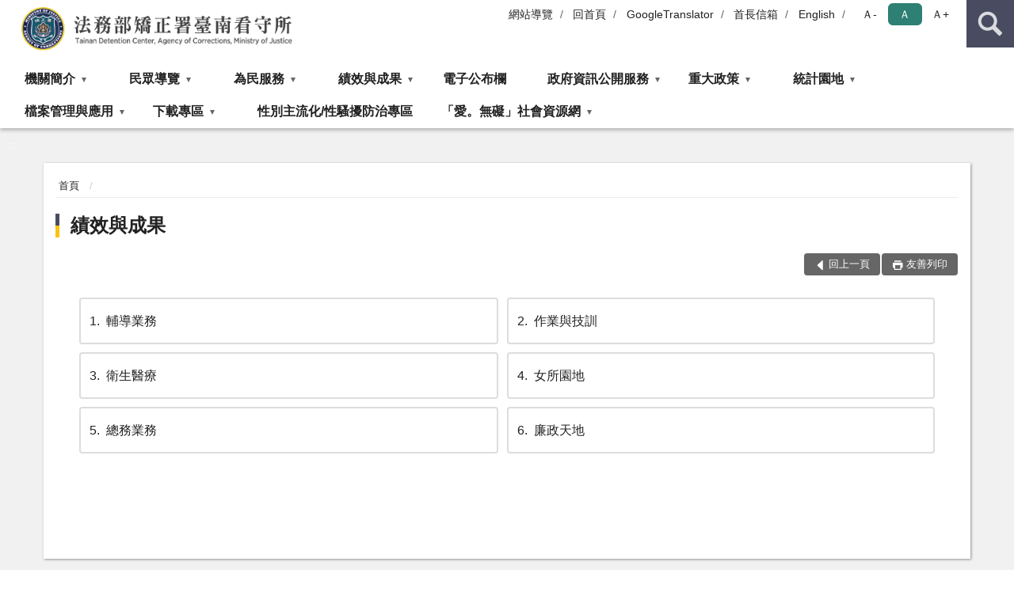

--- FILE ---
content_type: text/html; charset=utf-8
request_url: https://www.tnd.moj.gov.tw/282545/282585/
body_size: 17507
content:


<!doctype html>
<html lang="zh-Hant" class="no-js">
<head>
    <meta charset="utf-8">
    <meta http-equiv="X-UA-Compatible" content="IE=edge">
    <meta name="viewport" content="width=device-width, initial-scale=1">
    <meta name="format-detection" content="telephone=no">
    <meta name="Site" content="法務部矯正署臺南看守所">
    <meta name="Version" content="中文網">
    <meta name="PageType" content="目錄頁">
    <meta name="TreeNode" content="主選單">
    <meta name="ContentTitle" content="績效與成果">

    <meta property="og:title" content="績效與成果">
    <meta property="og:type" content="website" />
    <meta property="og:url" content="https://www.tnd.moj.gov.tw/282545/282585/" />
    <meta property="og:image" content="">
    <meta property="og:image:width" content="50%">
    <meta property="og:image:height" content="50%">
    <meta property="og:site_name" content="法務部矯正署臺南看守所">
    <meta property="og:description" content="績效與成果" />

    <meta name="DC.Title" content="績效與成果" />
    <meta name="DC.Creator" content="法務部矯正署臺南看守所" />
    <meta name="DC.Subject" content="績效與成果" />
    <meta name="DC.Description" content="績效與成果" />
    <meta name="DC.Contributor" content="法務部矯正署臺南看守所" />
    <meta name="DC.Type" content="文字" />
    <meta name="DC.Format" content="text" />
    <meta name="DC.Source" content="法務部矯正署臺南看守所" />
    <meta name="DC.Language" content="中文" />
    <meta name="DC.coverage.t.min" content="2019-01-07" />
    <meta name="DC.coverage.t.max" content="2039-01-07" />
    <meta name="DC.Publisher" content="法務部矯正署臺南看守所" />
    <meta name="DC.Date" content="2019-01-07" />
    <meta name="DC.Identifier" content="2.16.886.101.20003.20006" />
    <meta name="DC.Relation" content="" />
    <meta name="DC.Rights" content="法務部矯正署臺南看守所" />

    <meta name="Category.Theme" content="300" />
    <meta name="Category.Cake" content="600" />
    <meta name="Category.Service" content="I00" />

    <meta name="keywords" />

            <link rel="Shortcut Icon" type="image/x-icon" href="/media/20200236/favicon矯正署.png" />
    <title>績效與成果-法務部矯正署臺南看守所</title>
    <!--HTML5 Shim and Respond.js IE8 support of HTML5 elements and media queries [if lt IE 9]>
    <script src="js/html5shiv.js"></script>
    <script src="js/respond.min.js"></script>
    <![endif]-->
    <!-- slick css-->
    <link rel="stylesheet" type="text/css" href="/Content/D/vendor/slick/slick.css" />
    <link rel="stylesheet" type="text/css" href="/Content/D/vendor/slick/slick-theme.css" />

    <!-- fancybox css -->
    <link rel="stylesheet" href="/Content/D/vendor/fancybox/fancybox.css" />

    <!-- hyUI css -->
    <link rel="stylesheet" href="/Content/D/D1_style/hyui.css">
    <link rel='stylesheet' href='/scripts/jquery-ui.css'>

    <!-- Global site tag (gtag.js) - Google Analytics -->
<script async src="https://www.googletagmanager.com/gtag/js?id=UA-38161669-1"></script>
<script>
  window.dataLayer = window.dataLayer || [];
  function gtag(){dataLayer.push(arguments);}
  gtag('js', new Date());

  gtag('config', 'UA-38161669-1');
</script>
    <!-- Google Tag Manager -->
    <script>
        (function (w, d, s, l, i) {
            w[l] = w[l] || []; w[l].push({
                'gtm.start':
                    new Date().getTime(), event: 'gtm.js'
            }); var f = d.getElementsByTagName(s)[0],
                j = d.createElement(s), dl = l != 'dataLayer' ? '&l=' + l : ''; j.async = true; j.src =
                    'https://www.googletagmanager.com/gtm.js?id=' + i + dl; f.parentNode.insertBefore(j, f);
        })(window, document, 'script', 'dataLayer', 'GTM-PVTNFB4');</script>
    <!-- End Google Tag Manager -->
<style>
    input:disabled, textarea:disabled, select:disabled {
        background-color: #f2f2f2;
    }

    .verify {
        color: blue;
    }

    .mp_slider_container,
    .marquee_container {
        position: relative;
    }
    .mp_slider_container_main {
        width: 100%;
        overflow: hidden;
        position: relative;
    }
    .slick-autoplay-toggle {
        position: absolute;
        right: 20px;
        min-width: 40px;
        top: 4.5px;
        z-index: 10;
        padding: 5px 10px;
        background: rgba(0, 0, 0, 0.7);
        color: #fff;
        border: none;
        cursor: pointer;
        font-size: 0.875rem;
        border-radius: 5px;
    }

    .marquee_container .slick-autoplay-toggle {
        right: 55px;
    }
</style>
</head>
<body>
    <!-- Google Tag Manager (noscript) -->
    <noscript>
        <iframe title="googletag" src="https://www.googletagmanager.com/ns.html?id=GTM-PVTNFB4"
                height="0" width="0" style="display:none;visibility:hidden"></iframe>
    </noscript>
    <!-- End Google Tag Manager (noscript) -->
    <!-- 直接跳主內容區 -->
    <a class="goCenter" href="#aC" tabindex="1">按Enter到主內容區</a>
    <!-- wrapper 最大寬度 -->
    <div class="wrapper">
        
<header class="header ">
    <div class="container">
        <a class="accesskey" href="#aU" id="aU" accesskey="U" title="網站標題">:::</a>
        

<nav class="navigation">
    <!-- 一組ul預設靠右 可同時存在2組-->
    <ul>

                        <li>
                            <a href="/umbraco/surface/Ini/CountAndRedirectUrl?nodeId=675083" title="網站導覽" target="_self" >網站導覽</a>
                        </li>
                        <li>
                            <a href="/umbraco/surface/Ini/CountAndRedirectUrl?nodeId=675084" title="回首頁" target="_self" >回首頁</a>
                        </li>
                        <li>
                            <a href="/umbraco/surface/Ini/CountAndRedirectUrl?nodeId=675087" title="GoogleTranslator" target="_self" >GoogleTranslator</a>
                        </li>
                        <li>
                            <a href="/umbraco/surface/Ini/CountAndRedirectUrl?nodeId=675090" title="首長信箱" target="_self" >首長信箱</a>
                        </li>
                        <li>
                            <a href="/umbraco/surface/Ini/CountAndRedirectUrl?nodeId=675098" title="English" target="_self" >English</a>
                        </li>

    </ul>
    <div class="font-size">
        <ul>
            <li class="size-s">
                <a href="#" name="fontSize" role="button" aria-pressed="false" title="小字級">Ａ-</a>
            </li>
            <li class="size-m">
                <a href="#" name="fontSize" role="button" aria-pressed="true" title="中字級" class="active">Ａ</a>
            </li>
            <li class="size-l">
                <a href="#" name="fontSize" role="button" aria-pressed="false" title="大字級">Ａ+</a>
            </li>
        </ul>
    </div>
</nav>
<h1>
    <a href="/"><img src="/media/20199350/36法務部矯正署臺南看守所.png" alt="法務部矯正署臺南看守所：回首頁" /></a>
</h1>
<!-- Search Start -->
<section class="search">
    <noscript>
您的瀏覽器不支援 JavaScript 或 JavaScript已停用    </noscript>
    <form action="/282740/282751/" class="form_inline">
        <div class="form_grp">
            <label for="q">搜尋</label>
            <input name="q" id="q" type="text" placeholder="請輸入文字" accesskey="S" autocomplete="off">
            <input title="查詢" type="submit" value="查詢">
        </div>
        <div class="btn_grp">
            <input onclick="window.open('https://www.google.com.tw/advanced_search?hl=zh-TW&as_q=&num=100&as_sitesearch='+location.hostname);" type="button" value="進階搜尋" title="進階搜尋 (另開新視窗)">
        </div>
    </form>
            <div class="keywordHot">
                <ul>
                        <li>
                            <a href="/282740/282751/?q=自營食品" title="自營食品">自營食品</a>
                        </li>
                        <li>
                            <a href="/282740/282751/?q=假釋" title="假釋">假釋</a>
                        </li>
                        <li>
                            <a href="/282740/282751/?q=接見" title="接見">接見</a>
                        </li>
                </ul>
            </div>
</section>
<!-- noscript -->
<noscript>
您的瀏覽器不支援JavaScript語法，JavaScript語法並不影響內容的陳述。您可使用按鍵盤上的Ctrl鍵+ (+)鍵放大/(-)鍵縮小來改變字型大小；回到上一頁可使用瀏覽器提供的 Alt+左方向鍵(←) 快速鍵功能；列印可使用瀏覽器提供的(Ctrl+P)功能。</noscript>
<!-- menu Start -->
<nav class="menu">
    <ul>
                <li>
                    <a href="https://www.tnd.moj.gov.tw/282545/282546/Normalnodelist" title="機關簡介" target="_self" name="menuButton" aria-expanded="false" >機關簡介</a>
                        <ul>
                                <li>
                                    <a href="https://www.tnd.moj.gov.tw/282545/282546/282547/517234/post" target="_self" title="歷史沿革"  >歷史沿革</a>
                                </li>
                                <li>
                                    <a href="https://www.tnd.moj.gov.tw/282545/282546/282548/964393/post" target="_self" title="首長介紹"  >首長介紹</a>
                                </li>
                                <li>
                                    <a href="https://www.tnd.moj.gov.tw/282545/282546/282549/517244/post" target="_self" title="首長信箱"  >首長信箱</a>
                                </li>
                                <li>
                                    <a href="https://www.tnd.moj.gov.tw/282545/282546/282551/1407938/post" target="_self" title="組織架構與職掌"  >組織架構與職掌</a>
                                </li>
                                <li>
                                    <a href="https://www.tnd.moj.gov.tw/282545/282546/282555/Lpsimplelist" target="_self" title="長官蒞所視察業務情形"  >長官蒞所視察業務情形</a>
                                </li>
                        </ul>

                </li>
                <li>
                    <a href="https://www.tnd.moj.gov.tw/282545/282556/Normalnodelist" title="民眾導覽" target="_self" name="menuButton" aria-expanded="false" >民眾導覽</a>
                        <ul>
                                <li>
                                    <a href="https://www.tnd.moj.gov.tw/282545/282556/282557/517367/post" target="_self" title="機關位置"  >機關位置</a>
                                </li>
                                <li>
                                    <a href="https://www.tnd.moj.gov.tw/282545/282556/282558/517371/post" target="_self" title="接見室位置圖"  >接見室位置圖</a>
                                </li>
                                <li>
                                    <a href="https://www.tnd.moj.gov.tw/282545/282556/282559/517376/post" target="_self" title="檔案應用處所位置圖"  >檔案應用處所位置圖</a>
                                </li>
                        </ul>

                </li>
                <li>
                    <a href="https://www.tnd.moj.gov.tw/282545/282561/Normalnodelist" title="為民服務" target="_self" name="menuButton" aria-expanded="false" >為民服務</a>
                        <ul>
                                <li>
                                    <a href="https://www.tnd.moj.gov.tw/282545/282561/282562/Nodelist" target="_self" title="為民服務業務" name="menuButton" aria-expanded="false" >為民服務業務</a>
                                        <ul>
                                                <li>
                                                    <a href="https://www.tnd.moj.gov.tw/282545/282561/282562/282563/752687/post" target="_self" title="為民服務白皮書"  >為民服務白皮書</a>
                                                </li>
                                                <li>
                                                    <a href="/media/20313466/link2.pdf?mediaDL=true" target="_blank" title="臺南看守所常見問題Q＆A(PDF檔).pdf(另開新視窗)"  rel="noopener noreferrer">臺南看守所常見問題Q＆A(PDF檔)</a>
                                                </li>
                                                <li>
                                                    <a href="https://eservice.moj.gov.tw/" target="_blank" title="線上申辦(另開新視窗)"  rel="noopener noreferrer">線上申辦</a>
                                                </li>
                                        </ul>
                                </li>
                                <li>
                                    <a href="/media/20713393/矯正機關常見收容問題qa-中文版-_114年12月.pdf?mediaDL=true" target="_blank" title="常見問答集(Q＆A).pdf(另開新視窗)"  rel="noopener noreferrer">常見問答集(Q＆A)</a>
                                </li>
                                <li>
                                    <a href="https://www.tnd.moj.gov.tw/282545/282561/282574/517471/post" target="_self" title="返家探視（奔喪）"  >返家探視（奔喪）</a>
                                </li>
                                <li>
                                    <a href="https://www.tnd.moj.gov.tw/282545/282561/282575/Nodelist" target="_self" title="更生、被害人保護" name="menuButton" aria-expanded="false" >更生、被害人保護</a>
                                        <ul>
                                                <li>
                                                    <a href="https://www.tnd.moj.gov.tw/282545/282561/282575/282576/Lpsimplelist" target="_self" title="更生保護"  >更生保護</a>
                                                </li>
                                                <li>
                                                    <a href="https://www.tnd.moj.gov.tw/282545/282561/282575/282577/Lpsimplelist" target="_self" title="被害人保護"  >被害人保護</a>
                                                </li>
                                        </ul>
                                </li>
                                <li>
                                    <a href="https://www.tnd.moj.gov.tw/282545/282561/282579/Lpsimplelist" target="_self" title="申請各類證明文件及領回保管物品"  >申請各類證明文件及領回保管物品</a>
                                </li>
                                <li>
                                    <a href="https://www.tnd.moj.gov.tw/282545/282561/753542/Nodelist" target="_self" title="生活、法規相關資料查詢" name="menuButton" aria-expanded="false" >生活、法規相關資料查詢</a>
                                        <ul>
                                                <li>
                                                    <a href="https://www.tnd.moj.gov.tw/282545/282561/753542/753545/Lpsimplelist" target="_self" title="生活資料查詢"  >生活資料查詢</a>
                                                </li>
                                                <li>
                                                    <a href="https://www.tnd.moj.gov.tw/282545/282561/753542/753551/Lpsimplelist" target="_self" title="一般法規資料查詢"  >一般法規資料查詢</a>
                                                </li>
                                                <li>
                                                    <a href="https://mojlaw.moj.gov.tw/LawCategoryContentList.aspx?CID=A0850&amp;type=M" target="_blank" title="監所相關法規資料查詢(另開新視窗)"  rel="noopener noreferrer">監所相關法規資料查詢</a>
                                                </li>
                                        </ul>
                                </li>
                                <li>
                                    <a href="https://www.tnd.moj.gov.tw/282545/282561/282581/Lpsimplelist" target="_self" title="接見及發送書信、寄物規定"  >接見及發送書信、寄物規定</a>
                                </li>
                                <li>
                                    <a href="https://www.tnd.moj.gov.tw/282545/282561/282582/517540/post" target="_self" title="聯絡方式"  >聯絡方式</a>
                                </li>
                                <li>
                                    <a href="/media/20712968/菜單0112-0118.pdf?mediaDL=true" target="_blank" title="收容人伙食專區.pdf(另開新視窗)"  rel="noopener noreferrer">收容人伙食專區</a>
                                </li>
                                <li>
                                    <a href="https://www.tnd.moj.gov.tw/282545/282561/282729/Lpsimplelist" target="_self" title="就業資訊"  >就業資訊</a>
                                </li>
                                <li>
                                    <a href="https://www.tnd.moj.gov.tw/282545/282561/1223084/1223096/post" target="_self" title="電子家庭聯絡簿"  >電子家庭聯絡簿</a>
                                </li>
                        </ul>

                </li>
                <li>
                    <a href="https://www.tnd.moj.gov.tw/282545/282585/Normalnodelist" title="績效與成果" target="_self" name="menuButton" aria-expanded="false" >績效與成果</a>
                        <ul>
                                <li>
                                    <a href="https://www.tnd.moj.gov.tw/282545/282585/282586/Nodelist" target="_self" title="輔導業務" name="menuButton" aria-expanded="false" >輔導業務</a>
                                        <ul>
                                                <li>
                                                    <a href="https://www.tnd.moj.gov.tw/282545/282585/282586/282587/Lpsimplelist" target="_self" title="輔導紀事"  >輔導紀事</a>
                                                </li>
                                                <li>
                                                    <a href="https://www.tnd.moj.gov.tw/282545/282685/Lpsimplelist?PageSize=30&amp;type=096" target="_self" title="家庭支持方案暨懇親活動"  >家庭支持方案暨懇親活動</a>
                                                </li>
                                                <li>
                                                    <a href="/media/123829/5212112721237.pdf?mediaDL=true" target="_blank" title="拒絕毒品．教戰手冊(PDF檔).pdf(另開新視窗)"  rel="noopener noreferrer">拒絕毒品．教戰手冊(PDF檔)</a>
                                                </li>
                                        </ul>
                                </li>
                                <li>
                                    <a href="https://www.tnd.moj.gov.tw/282545/282585/282594/Nodelist" target="_self" title="作業與技訓" name="menuButton" aria-expanded="false" >作業與技訓</a>
                                        <ul>
                                                <li>
                                                    <a href="https://www.tnd.moj.gov.tw/282545/282585/282594/282595/Nodelist" target="_self" title="承攬加工"  >承攬加工</a>
                                                </li>
                                                <li>
                                                    <a href="https://www.tnd.moj.gov.tw/282545/282585/282594/282601/Nodelist" target="_self" title="自營作業"  >自營作業</a>
                                                </li>
                                                <li>
                                                    <a href="https://www.tnd.moj.gov.tw/282545/282585/282594/282607/Lpsimplelist" target="_self" title="一般作業與技訓"  >一般作業與技訓</a>
                                                </li>
                                                <li>
                                                    <a href="https://www.tnd.moj.gov.tw/282545/282585/282594/955537/955541/post" target="_self" title="自主監外作業簡介"  >自主監外作業簡介</a>
                                                </li>
                                        </ul>
                                </li>
                                <li>
                                    <a href="https://www.tnd.moj.gov.tw/282545/282585/282608/282610/Lpsimplelist" target="_self" title="衛生醫療" name="menuButton" aria-expanded="false" >衛生醫療</a>
                                        <ul>
                                                <li>
                                                    <a href="https://www.tnd.moj.gov.tw/282545/282685/Lpsimplelist?PageSize=30&amp;type=101" target="_self" title="衛教宣導"  >衛教宣導</a>
                                                </li>
                                        </ul>
                                </li>
                                <li>
                                    <a href="https://www.tnd.moj.gov.tw/282545/282585/282621/Nodelist" target="_self" title="女所園地" name="menuButton" aria-expanded="false" >女所園地</a>
                                        <ul>
                                                <li>
                                                    <a href="https://www.tnd.moj.gov.tw/282545/282585/282621/282622/Lpsimplelist" target="_self" title="生活花絮"  >生活花絮</a>
                                                </li>
                                                <li>
                                                    <a href="https://www.tnd.moj.gov.tw/282545/282585/282621/282623/522121/post" target="_self" title="教化藝文"  >教化藝文</a>
                                                </li>
                                                <li>
                                                    <a href="https://www.tnd.moj.gov.tw/282545/282585/282621/282624/Lpsimplelist" target="_self" title="技訓園地"  >技訓園地</a>
                                                </li>
                                                <li>
                                                    <a href="https://www.tnd.moj.gov.tw/282545/282585/282621/282625/522133/post" target="_self" title="攜帶子女入所照護情形"  >攜帶子女入所照護情形</a>
                                                </li>
                                        </ul>
                                </li>
                                <li>
                                    <a href="https://www.tnd.moj.gov.tw/282545/282585/761484/Lpsimplelist" target="_self" title="總務業務"  >總務業務</a>
                                </li>
                                <li>
                                    <a href="https://www.tnd.moj.gov.tw/282545/282585/282651/Nodelist" target="_self" title="廉政天地" name="menuButton" aria-expanded="false" >廉政天地</a>
                                        <ul>
                                                <li>
                                                    <a href="https://www.tnd.moj.gov.tw/282545/282585/282651/282652/Lpsimplelist" target="_self" title="公務員廉政倫理規範"  >公務員廉政倫理規範</a>
                                                </li>
                                                <li>
                                                    <a href="https://mojlaw.moj.gov.tw/LawCategoryMain.aspx?CID=A0900" target="_blank" title="政風法令輯要(另開新視窗)"  rel="noopener noreferrer">政風法令輯要</a>
                                                </li>
                                                <li>
                                                    <a href="https://www.moj.gov.tw/cp-39-45317-f239a-001.html" target="_blank" title="陳情處理規定(另開新視窗)"  rel="noopener noreferrer">陳情處理規定</a>
                                                </li>
                                                <li>
                                                    <a href="https://www.tnd.moj.gov.tw/282545/282685/Lpsimplelist?PageSize=30&amp;type=04" target="_self" title="廉政宣導"  >廉政宣導</a>
                                                </li>
                                                <li>
                                                    <a href="https://www.tnd.moj.gov.tw/282545/282585/282651/282661/770676/post" target="_self" title="檢舉管道"  >檢舉管道</a>
                                                </li>
                                                <li>
                                                    <a href="https://www.tnd.moj.gov.tw/282545/282585/282651/282663/Nodelist" target="_self" title="請託關說登錄查察專區"  >請託關說登錄查察專區</a>
                                                </li>
                                                <li>
                                                    <a href="https://www.tnd.moj.gov.tw/282545/282686/820236/" target="_self" title="公職人員利益衝突迴避法第14條身分關係揭露專區"  >公職人員利益衝突迴避法第14條身分關係揭露專區</a>
                                                </li>
                                                <li>
                                                    <a href="https://www.tnd.moj.gov.tw/282545/282585/282651/1146294/Lpsimplelist" target="_self" title="公職人員財產申報專區"  >公職人員財產申報專區</a>
                                                </li>
                                                <li>
                                                    <a href="https://www.mjac.moj.gov.tw/4786/4848/1447440/1447442/Nodelist" target="_blank" title="企業服務廉政平臺專區(另開新視窗)"  rel="noopener noreferrer">企業服務廉政平臺專區</a>
                                                </li>
                                                <li>
                                                    <a href="https://www.aac.moj.gov.tw/6398/6540/1309611/" target="_blank" title="揭弊者保護專區(另開新視窗)"  rel="noopener noreferrer">揭弊者保護專區</a>
                                                </li>
                                        </ul>
                                </li>
                        </ul>

                </li>
                <li>
                    <a href="https://www.tnd.moj.gov.tw/282545/282685/Lpsimplelist" title="電子公布欄" target="_self"  >電子公布欄</a>

                </li>
                <li>
                    <a href="https://www.tnd.moj.gov.tw/282545/282686/Normalnodelist" title="政府資訊公開服務" target="_self" name="menuButton" aria-expanded="false" >政府資訊公開服務</a>
                        <ul>
                                <li>
                                    <a href="https://law.moj.gov.tw/LawClass/LawAll.aspx?PCode=I0020026" target="_blank" title="政府資訊公開法(另開新視窗)"  rel="noopener noreferrer">政府資訊公開法</a>
                                </li>
                                <li>
                                    <a href="https://www.moj.gov.tw/2204/2645/2646/2648/Lpsimplelist" target="_blank" title="法律、解釋彙編與宣導參考文件(另開新視窗)"  rel="noopener noreferrer">法律、解釋彙編與宣導參考文件</a>
                                </li>
                                <li>
                                    <a href="https://www.tnd.moj.gov.tw/282545/282686/282689/Nodelist" target="_self" title="公務預算及決算書與會計月報" name="menuButton" aria-expanded="false" >公務預算及決算書與會計月報</a>
                                        <ul>
                                                <li>
                                                    <a href="https://www.tnd.moj.gov.tw/282545/282686/282689/282690/Lpsimplelist" target="_self" title="預算書表"  >預算書表</a>
                                                </li>
                                                <li>
                                                    <a href="https://www.tnd.moj.gov.tw/282545/282686/282689/282691/Lpsimplelist" target="_self" title="決算書表"  >決算書表</a>
                                                </li>
                                                <li>
                                                    <a href="https://www.tnd.moj.gov.tw/282545/282686/282689/282692/Lpsimplelist" target="_self" title="會計月報"  >會計月報</a>
                                                </li>
                                        </ul>
                                </li>
                                <li>
                                    <a href="https://www.tnd.moj.gov.tw/282545/282686/282695/1038694/post" target="_self" title="公共工程及採購契約"  >公共工程及採購契約</a>
                                </li>
                                <li>
                                    <a href="https://www.tnd.moj.gov.tw/282545/282686/282696/525195/post" target="_self" title="行政指導文書"  >行政指導文書</a>
                                </li>
                                <li>
                                    <a href="https://www.tnd.moj.gov.tw/282545/282685/Lpsimplelist?PageSize=30&amp;type=06" target="_self" title="支付或接受之補助"  >支付或接受之補助</a>
                                </li>
                                <li>
                                    <a href="https://www.tnd.moj.gov.tw/282545/282686/282698/1625283/post" target="_self" title="國家賠償與申訴事件收結情形表"  >國家賠償與申訴事件收結情形表</a>
                                </li>
                                <li>
                                    <a href="https://www.tnd.moj.gov.tw/282545/282686/282699/873374/post" target="_self" title="請願之處理結果及訴願之決定"  >請願之處理結果及訴願之決定</a>
                                </li>
                                <li>
                                    <a href="/media/20509624/123.pdf?mediaDL=true" target="_blank" title="個人資料保護業務公開作業.pdf(另開新視窗)"  rel="noopener noreferrer">個人資料保護業務公開作業</a>
                                </li>
                                <li>
                                    <a href="https://www.tnd.moj.gov.tw/282545/282686/282701/828148/post" target="_self" title="內部控制專區"  >內部控制專區</a>
                                </li>
                                <li>
                                    <a href="https://www.tnd.moj.gov.tw/282545/282686/282702/Lpsimplelist" target="_self" title="受刑人子女就學補助相關資訊"  >受刑人子女就學補助相關資訊</a>
                                </li>
                                <li>
                                    <a href="https://www.tnd.moj.gov.tw/282545/282585/282651/282663/" target="_self" title="請託關說登錄查察專區"  >請託關說登錄查察專區</a>
                                </li>
                                <li>
                                    <a href="https://www.tnd.moj.gov.tw/282545/282686/683910/Lpsimplelist" target="_self" title="政策宣導廣告項目及經費"  >政策宣導廣告項目及經費</a>
                                </li>
                                <li>
                                    <a href="https://www.tnd.moj.gov.tw/282545/282686/820236/820241/post" target="_self" title="公職人員利益衝突迴避法第14條身分關係揭露專區"  >公職人員利益衝突迴避法第14條身分關係揭露專區</a>
                                </li>
                                <li>
                                    <a href="https://www.tnd.moj.gov.tw/282545/282686/883969/Lpsimplelist" target="_self" title="公共設施維護管理"  >公共設施維護管理</a>
                                </li>
                                <li>
                                    <a href="https://www.tnd.moj.gov.tw/282545/282686/915750/Nodelist" target="_self" title="機關對民間團體及個人補（捐）助經費" name="menuButton" aria-expanded="false" >機關對民間團體及個人補（捐）助經費</a>
                                        <ul>
                                                <li>
                                                    <a href="https://www.tnd.moj.gov.tw/282545/282686/915750/915753/916001/post" target="_self" title="公務預算"  >公務預算</a>
                                                </li>
                                                <li>
                                                    <a href="https://www.tnd.moj.gov.tw/282545/282686/915750/915764/916012/post" target="_self" title="矯正機關作業基金"  >矯正機關作業基金</a>
                                                </li>
                                        </ul>
                                </li>
                                <li>
                                    <a href="https://www.mjac.moj.gov.tw/4786/4848/886560/886573/1404953/post" target="_blank" title="外部視察小組信箱(另開新視窗)"  rel="noopener noreferrer">外部視察小組信箱</a>
                                </li>
                                <li>
                                    <a href="/media/20712141/114年安衛會議上網.pdf?mediaDL=true" target="_blank" title="安全及衛生防護專區.pdf(另開新視窗)"  rel="noopener noreferrer">安全及衛生防護專區</a>
                                </li>
                        </ul>

                </li>
                <li>
                    <a href="https://www.tnd.moj.gov.tw/282545/282704/Normalnodelist" title="重大政策" target="_self" name="menuButton" aria-expanded="false" >重大政策</a>
                        <ul>
                                <li>
                                    <a href="https://www.moj.gov.tw/2204/2205/2263/Nodelist" target="_blank" title="法務部重大政策(另開新視窗)"  rel="noopener noreferrer">法務部重大政策</a>
                                </li>
                                <li>
                                    <a href="https://www.moj.gov.tw/lp-174-001.html" target="_blank" title="法務部施政成效與未來努力方向(另開新視窗)"  rel="noopener noreferrer">法務部施政成效與未來努力方向</a>
                                </li>
                                <li>
                                    <a href="https://www.moj.gov.tw/2204/2205/2296/2303/" target="_blank" title="法務部年度施政計畫(另開新視窗)"  rel="noopener noreferrer">法務部年度施政計畫</a>
                                </li>
                                <li>
                                    <a href="https://www.moj.gov.tw/2204/2205/2296/2305/" target="_blank" title="法務部中程施政計畫(另開新視窗)"  rel="noopener noreferrer">法務部中程施政計畫</a>
                                </li>
                                <li>
                                    <a href="/media/20685269/114年工作計畫.pdf?mediaDL=true" target="_blank" title="臺南看守所年度工作計畫.pdf(另開新視窗)"  rel="noopener noreferrer">臺南看守所年度工作計畫</a>
                                </li>
                                <li>
                                    <a href="https://www.humanrights.moj.gov.tw/" target="_blank" title="落實兩國際公約-人權大步走(另開新視窗)"  rel="noopener noreferrer">落實兩國際公約-人權大步走</a>
                                </li>
                                <li>
                                    <a href="http://www.cedaw.org.tw/tw/en-global/home" target="_blank" title="消除對婦女一切形式歧視公約資源網(另開新視窗)"  rel="noopener noreferrer">消除對婦女一切形式歧視公約資源網</a>
                                </li>
                                <li>
                                    <a href="https://sunshine.cy.gov.tw/News.aspx?n=13&amp;sms=8858&amp;_CSN=46" target="_self" title="監察院政治獻金法宣導"  >監察院政治獻金法宣導</a>
                                </li>
                                <li>
                                    <a href="https://www.immigration.gov.tw/5385/7445/250283/" target="_blank" title="消除一切形式種族歧視國際公約（ICERD）(另開新視窗)"  rel="noopener noreferrer">消除一切形式種族歧視國際公約（ICERD）</a>
                                </li>
                        </ul>

                </li>
                <li>
                    <a href="https://www.tnd.moj.gov.tw/282545/282669/Normalnodelist" title="統計園地" target="_self" name="menuButton" aria-expanded="false" >統計園地</a>
                        <ul>
                                <li>
                                    <a href="https://www.tnd.moj.gov.tw/282545/282669/282670/Lpsimplelist" target="_self" title="園地導覽"  >園地導覽</a>
                                </li>
                                <li>
                                    <a href="https://www.tnd.moj.gov.tw/282545/282669/282671/282672/Lpsimplelist" target="_self" title="收容情形" name="menuButton" aria-expanded="false" >收容情形</a>
                                        <ul>
                                                <li>
                                                    <a href="https://www.tnd.moj.gov.tw/282545/282669/282671/282672/Lpsimplelist" target="_self" title="人數及特性"  >人數及特性</a>
                                                </li>
                                        </ul>
                                </li>
                                <li>
                                    <a href="https://www.tnd.moj.gov.tw/282545/282669/746460/1221410/post" target="_self" title="統計輯要"  >統計輯要</a>
                                </li>
                                <li>
                                    <a href="https://www.rjsd.moj.gov.tw/RJSDWeb/default.aspx" target="_blank" title="法務統計資訊網(另開新視窗)"  rel="noopener noreferrer">法務統計資訊網</a>
                                </li>
                                <li>
                                    <a href="https://www.rjsd.moj.gov.tw/RJSDWeb/common/RelatedWebsite.aspx" target="_blank" title="相關網站(另開新視窗)"  rel="noopener noreferrer">相關網站</a>
                                </li>
                        </ul>

                </li>
                <li>
                    <a href="https://www.tnd.moj.gov.tw/282545/282717/Normalnodelist" title="檔案管理與應用" target="_self" name="menuButton" aria-expanded="false" >檔案管理與應用</a>
                        <ul>
                                <li>
                                    <a href="https://www.tnd.moj.gov.tw/282545/282717/282718/Lpsimplelist" target="_self" title="檔案應用"  >檔案應用</a>
                                </li>
                                <li>
                                    <a href="https://www.archives.gov.tw/" target="_blank" title="檔案管理局(另開新視窗)"  rel="noopener noreferrer">檔案管理局</a>
                                </li>
                                <li>
                                    <a href="https://near.archives.gov.tw/cgi-bin/near2/nph-redirect?rname=simp_search&amp;" target="_blank" title="全國檔案目錄查詢網(另開新視窗)"  rel="noopener noreferrer">全國檔案目錄查詢網</a>
                                </li>
                                <li>
                                    <a href="https://www.tnd.moj.gov.tw/282545/282717/282722/753291/post" target="_self" title="檔案應用（Q＆A）"  >檔案應用（Q＆A）</a>
                                </li>
                        </ul>

                </li>
                <li>
                    <a href="https://www.tnd.moj.gov.tw/282545/282724/Normalnodelist" title="下載專區" target="_self" name="menuButton" aria-expanded="false" >下載專區</a>
                        <ul>
                                <li>
                                    <a href="https://www.tnd.moj.gov.tw/282545/282724/1238193/Lpsimplelist" target="_self" title="表單下載"  >表單下載</a>
                                </li>
                                <li>
                                    <a href="https://www.tnd.moj.gov.tw/282545/282724/282726/Lpsimplelist" target="_self" title="動畫影音專區"  >動畫影音專區</a>
                                </li>
                                <li>
                                    <a href="https://aedoc.moj.gov.tw/attch/" target="_blank" title="公文附件下載區(另開新視窗)"  rel="noopener noreferrer">公文附件下載區</a>
                                </li>
                                <li>
                                    <a href="https://www.moj.gov.tw/2204/2645/2699/24026/post#" target="_blank" title="英文網站專有名詞中英對照表(另開新視窗)"  rel="noopener noreferrer">英文網站專有名詞中英對照表</a>
                                </li>
                        </ul>

                </li>
                <li>
                    <a href="https://www.tnd.moj.gov.tw/282545/674908/Lpsimplelist" title="性別主流化/性騷擾防治專區" target="_self"  >性別主流化/性騷擾防治專區</a>

                </li>
                <li>
                    <a href="https://www.tnd.moj.gov.tw/282545/674944/Normalnodelist" title="「愛。無礙」社會資源網" target="_self" name="menuButton" aria-expanded="false" >「愛。無礙」社會資源網</a>
                        <ul>
                                <li>
                                    <a href="https://www.tnd.moj.gov.tw/282545/674944/674949/Lpsimplelist" target="_self" title="就業協助"  >就業協助</a>
                                </li>
                                <li>
                                    <a href="https://www.tnd.moj.gov.tw/282545/674944/674974/Lpsimplelist" target="_self" title="社會福利"  >社會福利</a>
                                </li>
                                <li>
                                    <a href="https://www.tnd.moj.gov.tw/282545/674944/674986/Lpsimplelist" target="_self" title="生活關懷"  >生活關懷</a>
                                </li>
                                <li>
                                    <a href="https://www.tnd.moj.gov.tw/282545/674944/675010/Lpsimplelist" target="_self" title="醫療資源"  >醫療資源</a>
                                </li>
                                <li>
                                    <a href="https://www.tnd.moj.gov.tw/282545/674944/675025/Lpsimplelist" target="_self" title="民間戒毒機構"  >民間戒毒機構</a>
                                </li>
                                <li>
                                    <a href="/media/20568149/自由社會資源卡-1130117版.pdf?mediaDL=true" target="_blank" title="自由社會資源卡(PDF).pdf(另開新視窗)"  rel="noopener noreferrer">自由社會資源卡(PDF)</a>
                                </li>
                        </ul>

                </li>
    </ul>
</nav>


    </div>
</header>
<div id="center" class="main innerpage">
    <a class="accesskey" href="#aC" id="aC" accesskey="C" title="主要內容區">:::</a>
    <div class="container">
        <!-- content為一定要存在之內容區 -->
        <div class="content">
            <!-- breadcrumb路徑 -->
            
    <div class="breadcrumb">
        <ul>
                    <li>
                        <a href="/">首頁</a>
                    </li>
            
        </ul>
    </div>

            <!-- h2節點 -->
            <h2 class="title" tabindex="0">績效與成果</h2>
                        <!-- function功能區塊 -->
            <div class="function">
                <ul>
                    <li class="back icon_back">
                        <a role="button" href="javascript:window.location =document.referrer;">回上一頁</a>
                    </li>
                        <li class="print icon_print">
                            <a role="button" href="javascript:window.print();">友善列印</a>
                        </li>
                                    </ul>
            </div>
            
<!-- NP Start -->
<section class="np">
    <ul>
                <li><a href="https://www.tnd.moj.gov.tw/282545/282585/282586/Nodelist" title="輔導業務" target="_self" ><span class="num">1</span>輔導業務</a></li>
                <li><a href="https://www.tnd.moj.gov.tw/282545/282585/282594/Nodelist" title="作業與技訓" target="_self" ><span class="num">2</span>作業與技訓</a></li>
                <li><a href="https://www.tnd.moj.gov.tw/282545/282585/282608/282610/Lpsimplelist" title="衛生醫療" target="_self" ><span class="num">3</span>衛生醫療</a></li>
                <li><a href="https://www.tnd.moj.gov.tw/282545/282585/282621/Nodelist" title="女所園地" target="_self" ><span class="num">4</span>女所園地</a></li>
                <li><a href="https://www.tnd.moj.gov.tw/282545/282585/761484/Lpsimplelist" title="總務業務" target="_self" ><span class="num">5</span>總務業務</a></li>
                <li><a href="https://www.tnd.moj.gov.tw/282545/282585/282651/Nodelist" title="廉政天地" target="_self" ><span class="num">6</span>廉政天地</a></li>
    </ul>
</section>
<!-- NP End -->

        </div>
    </div>
</div>

<!-- fatfooter Start -->
<section class="fatfooter">
    <div class="container">
        <button type="button" name="收合" class="btn btn-fatfooter">收合</button>
        <nav>
            <ul>
                        <li>
                            <a href="https://www.tnd.moj.gov.tw/282545/282546/Normalnodelist"  target="_self" title="機關簡介" >機關簡介</a>
                                    <ul>
                                            <li>
                                                <a href="https://www.tnd.moj.gov.tw/282545/282546/282547/517234/post" target="_self" title="歷史沿革" >歷史沿革</a>
                                            </li>
                                            <li>
                                                <a href="https://www.tnd.moj.gov.tw/282545/282546/282548/964393/post" target="_self" title="首長介紹" >首長介紹</a>
                                            </li>
                                            <li>
                                                <a href="https://www.tnd.moj.gov.tw/282545/282546/282549/517244/post" target="_self" title="首長信箱" >首長信箱</a>
                                            </li>
                                            <li>
                                                <a href="https://www.tnd.moj.gov.tw/282545/282546/282551/1407938/post" target="_self" title="組織架構與職掌" >組織架構與職掌</a>
                                            </li>
                                            <li>
                                                <a href="https://www.tnd.moj.gov.tw/282545/282546/282555/Lpsimplelist" target="_self" title="長官蒞所視察業務情形" >長官蒞所視察業務情形</a>
                                            </li>
                                    </ul>

                        </li>
                        <li>
                            <a href="https://www.tnd.moj.gov.tw/282545/282556/Normalnodelist"  target="_self" title="民眾導覽" >民眾導覽</a>
                                    <ul>
                                            <li>
                                                <a href="https://www.tnd.moj.gov.tw/282545/282556/282557/517367/post" target="_self" title="機關位置" >機關位置</a>
                                            </li>
                                            <li>
                                                <a href="https://www.tnd.moj.gov.tw/282545/282556/282558/517371/post" target="_self" title="接見室位置圖" >接見室位置圖</a>
                                            </li>
                                            <li>
                                                <a href="https://www.tnd.moj.gov.tw/282545/282556/282559/517376/post" target="_self" title="檔案應用處所位置圖" >檔案應用處所位置圖</a>
                                            </li>
                                    </ul>

                        </li>
                        <li>
                            <a href="https://www.tnd.moj.gov.tw/282545/282561/Normalnodelist"  target="_self" title="為民服務" >為民服務</a>
                                    <ul>
                                            <li>
                                                <a href="https://www.tnd.moj.gov.tw/282545/282561/282562/Nodelist" target="_self" title="為民服務業務" >為民服務業務</a>
                                            </li>
                                            <li>
                                                <a href="/media/20713393/矯正機關常見收容問題qa-中文版-_114年12月.pdf?mediaDL=true" target="_blank" title="常見問答集(Q＆A).pdf(另開新視窗)" rel="noopener noreferrer">常見問答集(Q＆A)</a>
                                            </li>
                                            <li>
                                                <a href="https://www.tnd.moj.gov.tw/282545/282561/282574/517471/post" target="_self" title="返家探視（奔喪）" >返家探視（奔喪）</a>
                                            </li>
                                            <li>
                                                <a href="https://www.tnd.moj.gov.tw/282545/282561/282575/Nodelist" target="_self" title="更生、被害人保護" >更生、被害人保護</a>
                                            </li>
                                            <li>
                                                <a href="https://www.tnd.moj.gov.tw/282545/282561/282579/Lpsimplelist" target="_self" title="申請各類證明文件及領回保管物品" >申請各類證明文件及領回保管物品</a>
                                            </li>
                                            <li>
                                                <a href="https://www.tnd.moj.gov.tw/282545/282561/753542/Nodelist" target="_self" title="生活、法規相關資料查詢" >生活、法規相關資料查詢</a>
                                            </li>
                                            <li>
                                                <a href="https://www.tnd.moj.gov.tw/282545/282561/282581/Lpsimplelist" target="_self" title="接見及發送書信、寄物規定" >接見及發送書信、寄物規定</a>
                                            </li>
                                            <li>
                                                <a href="https://www.tnd.moj.gov.tw/282545/282561/282582/517540/post" target="_self" title="聯絡方式" >聯絡方式</a>
                                            </li>
                                            <li>
                                                <a href="/media/20712968/菜單0112-0118.pdf?mediaDL=true" target="_blank" title="收容人伙食專區.pdf(另開新視窗)" rel="noopener noreferrer">收容人伙食專區</a>
                                            </li>
                                            <li>
                                                <a href="https://www.tnd.moj.gov.tw/282545/282561/282729/Lpsimplelist" target="_self" title="就業資訊" >就業資訊</a>
                                            </li>
                                            <li>
                                                <a href="https://www.tnd.moj.gov.tw/282545/282561/1223084/1223096/post" target="_self" title="電子家庭聯絡簿" >電子家庭聯絡簿</a>
                                            </li>
                                    </ul>

                        </li>
                        <li>
                            <a href="https://www.tnd.moj.gov.tw/282545/282585/Normalnodelist"  target="_self" title="績效與成果" >績效與成果</a>
                                    <ul>
                                            <li>
                                                <a href="https://www.tnd.moj.gov.tw/282545/282585/282586/Nodelist" target="_self" title="輔導業務" >輔導業務</a>
                                            </li>
                                            <li>
                                                <a href="https://www.tnd.moj.gov.tw/282545/282585/282594/Nodelist" target="_self" title="作業與技訓" >作業與技訓</a>
                                            </li>
                                            <li>
                                                <a href="https://www.tnd.moj.gov.tw/282545/282585/282608/282610/Lpsimplelist" target="_self" title="衛生醫療" >衛生醫療</a>
                                            </li>
                                            <li>
                                                <a href="https://www.tnd.moj.gov.tw/282545/282585/282621/Nodelist" target="_self" title="女所園地" >女所園地</a>
                                            </li>
                                            <li>
                                                <a href="https://www.tnd.moj.gov.tw/282545/282585/761484/Lpsimplelist" target="_self" title="總務業務" >總務業務</a>
                                            </li>
                                            <li>
                                                <a href="https://www.tnd.moj.gov.tw/282545/282585/282651/Nodelist" target="_self" title="廉政天地" >廉政天地</a>
                                            </li>
                                    </ul>

                        </li>
                        <li>
                            <a href="https://www.tnd.moj.gov.tw/282545/282685/Lpsimplelist"  target="_self" title="電子公布欄" >電子公布欄</a>

                        </li>
                        <li>
                            <a href="https://www.tnd.moj.gov.tw/282545/282686/Normalnodelist"  target="_self" title="政府資訊公開服務" >政府資訊公開服務</a>
                                    <ul>
                                            <li>
                                                <a href="https://law.moj.gov.tw/LawClass/LawAll.aspx?PCode=I0020026" target="_blank" title="政府資訊公開法(另開新視窗)" rel="noopener noreferrer">政府資訊公開法</a>
                                            </li>
                                            <li>
                                                <a href="https://www.moj.gov.tw/2204/2645/2646/2648/Lpsimplelist" target="_blank" title="法律、解釋彙編與宣導參考文件(另開新視窗)" rel="noopener noreferrer">法律、解釋彙編與宣導參考文件</a>
                                            </li>
                                            <li>
                                                <a href="https://www.tnd.moj.gov.tw/282545/282686/282689/Nodelist" target="_self" title="公務預算及決算書與會計月報" >公務預算及決算書與會計月報</a>
                                            </li>
                                            <li>
                                                <a href="https://www.tnd.moj.gov.tw/282545/282686/282695/1038694/post" target="_self" title="公共工程及採購契約" >公共工程及採購契約</a>
                                            </li>
                                            <li>
                                                <a href="https://www.tnd.moj.gov.tw/282545/282686/282696/525195/post" target="_self" title="行政指導文書" >行政指導文書</a>
                                            </li>
                                            <li>
                                                <a href="https://www.tnd.moj.gov.tw/282545/282685/Lpsimplelist?PageSize=30&amp;type=06" target="_self" title="支付或接受之補助" >支付或接受之補助</a>
                                            </li>
                                            <li>
                                                <a href="https://www.tnd.moj.gov.tw/282545/282686/282698/1625283/post" target="_self" title="國家賠償與申訴事件收結情形表" >國家賠償與申訴事件收結情形表</a>
                                            </li>
                                            <li>
                                                <a href="https://www.tnd.moj.gov.tw/282545/282686/282699/873374/post" target="_self" title="請願之處理結果及訴願之決定" >請願之處理結果及訴願之決定</a>
                                            </li>
                                            <li>
                                                <a href="/media/20509624/123.pdf?mediaDL=true" target="_blank" title="個人資料保護業務公開作業.pdf(另開新視窗)" rel="noopener noreferrer">個人資料保護業務公開作業</a>
                                            </li>
                                            <li>
                                                <a href="https://www.tnd.moj.gov.tw/282545/282686/282701/828148/post" target="_self" title="內部控制專區" >內部控制專區</a>
                                            </li>
                                            <li>
                                                <a href="https://www.tnd.moj.gov.tw/282545/282686/282702/Lpsimplelist" target="_self" title="受刑人子女就學補助相關資訊" >受刑人子女就學補助相關資訊</a>
                                            </li>
                                            <li>
                                                <a href="https://www.tnd.moj.gov.tw/282545/282585/282651/282663/" target="_self" title="請託關說登錄查察專區" >請託關說登錄查察專區</a>
                                            </li>
                                            <li>
                                                <a href="https://www.tnd.moj.gov.tw/282545/282686/683910/Lpsimplelist" target="_self" title="政策宣導廣告項目及經費" >政策宣導廣告項目及經費</a>
                                            </li>
                                            <li>
                                                <a href="https://www.tnd.moj.gov.tw/282545/282686/820236/820241/post" target="_self" title="公職人員利益衝突迴避法第14條身分關係揭露專區" >公職人員利益衝突迴避法第14條身分關係揭露專區</a>
                                            </li>
                                            <li>
                                                <a href="https://www.tnd.moj.gov.tw/282545/282686/883969/Lpsimplelist" target="_self" title="公共設施維護管理" >公共設施維護管理</a>
                                            </li>
                                            <li>
                                                <a href="https://www.tnd.moj.gov.tw/282545/282686/915750/Nodelist" target="_self" title="機關對民間團體及個人補（捐）助經費" >機關對民間團體及個人補（捐）助經費</a>
                                            </li>
                                            <li>
                                                <a href="https://www.mjac.moj.gov.tw/4786/4848/886560/886573/1404953/post" target="_blank" title="外部視察小組信箱(另開新視窗)" rel="noopener noreferrer">外部視察小組信箱</a>
                                            </li>
                                            <li>
                                                <a href="/media/20712141/114年安衛會議上網.pdf?mediaDL=true" target="_blank" title="安全及衛生防護專區.pdf(另開新視窗)" rel="noopener noreferrer">安全及衛生防護專區</a>
                                            </li>
                                    </ul>

                        </li>
                        <li>
                            <a href="https://www.tnd.moj.gov.tw/282545/282704/Normalnodelist"  target="_self" title="重大政策" >重大政策</a>
                                    <ul>
                                            <li>
                                                <a href="https://www.moj.gov.tw/2204/2205/2263/Nodelist" target="_blank" title="法務部重大政策(另開新視窗)" rel="noopener noreferrer">法務部重大政策</a>
                                            </li>
                                            <li>
                                                <a href="https://www.moj.gov.tw/lp-174-001.html" target="_blank" title="法務部施政成效與未來努力方向(另開新視窗)" rel="noopener noreferrer">法務部施政成效與未來努力方向</a>
                                            </li>
                                            <li>
                                                <a href="https://www.moj.gov.tw/2204/2205/2296/2303/" target="_blank" title="法務部年度施政計畫(另開新視窗)" rel="noopener noreferrer">法務部年度施政計畫</a>
                                            </li>
                                            <li>
                                                <a href="https://www.moj.gov.tw/2204/2205/2296/2305/" target="_blank" title="法務部中程施政計畫(另開新視窗)" rel="noopener noreferrer">法務部中程施政計畫</a>
                                            </li>
                                            <li>
                                                <a href="/media/20685269/114年工作計畫.pdf?mediaDL=true" target="_blank" title="臺南看守所年度工作計畫.pdf(另開新視窗)" rel="noopener noreferrer">臺南看守所年度工作計畫</a>
                                            </li>
                                            <li>
                                                <a href="https://www.humanrights.moj.gov.tw/" target="_blank" title="落實兩國際公約-人權大步走(另開新視窗)" rel="noopener noreferrer">落實兩國際公約-人權大步走</a>
                                            </li>
                                            <li>
                                                <a href="http://www.cedaw.org.tw/tw/en-global/home" target="_blank" title="消除對婦女一切形式歧視公約資源網(另開新視窗)" rel="noopener noreferrer">消除對婦女一切形式歧視公約資源網</a>
                                            </li>
                                            <li>
                                                <a href="https://sunshine.cy.gov.tw/News.aspx?n=13&amp;sms=8858&amp;_CSN=46" target="_self" title="監察院政治獻金法宣導" >監察院政治獻金法宣導</a>
                                            </li>
                                            <li>
                                                <a href="https://www.immigration.gov.tw/5385/7445/250283/" target="_blank" title="消除一切形式種族歧視國際公約（ICERD）(另開新視窗)" rel="noopener noreferrer">消除一切形式種族歧視國際公約（ICERD）</a>
                                            </li>
                                    </ul>

                        </li>
                        <li>
                            <a href="https://www.tnd.moj.gov.tw/282545/282669/Normalnodelist"  target="_self" title="統計園地" >統計園地</a>
                                    <ul>
                                            <li>
                                                <a href="https://www.tnd.moj.gov.tw/282545/282669/282670/Lpsimplelist" target="_self" title="園地導覽" >園地導覽</a>
                                            </li>
                                            <li>
                                                <a href="https://www.tnd.moj.gov.tw/282545/282669/282671/282672/Lpsimplelist" target="_self" title="收容情形" >收容情形</a>
                                            </li>
                                            <li>
                                                <a href="https://www.tnd.moj.gov.tw/282545/282669/746460/1221410/post" target="_self" title="統計輯要" >統計輯要</a>
                                            </li>
                                            <li>
                                                <a href="https://www.rjsd.moj.gov.tw/RJSDWeb/default.aspx" target="_blank" title="法務統計資訊網(另開新視窗)" rel="noopener noreferrer">法務統計資訊網</a>
                                            </li>
                                            <li>
                                                <a href="https://www.rjsd.moj.gov.tw/RJSDWeb/common/RelatedWebsite.aspx" target="_blank" title="相關網站(另開新視窗)" rel="noopener noreferrer">相關網站</a>
                                            </li>
                                    </ul>

                        </li>
                        <li>
                            <a href="https://www.tnd.moj.gov.tw/282545/282717/Normalnodelist"  target="_self" title="檔案管理與應用" >檔案管理與應用</a>
                                    <ul>
                                            <li>
                                                <a href="https://www.tnd.moj.gov.tw/282545/282717/282718/Lpsimplelist" target="_self" title="檔案應用" >檔案應用</a>
                                            </li>
                                            <li>
                                                <a href="https://www.archives.gov.tw/" target="_blank" title="檔案管理局(另開新視窗)" rel="noopener noreferrer">檔案管理局</a>
                                            </li>
                                            <li>
                                                <a href="https://near.archives.gov.tw/cgi-bin/near2/nph-redirect?rname=simp_search&amp;" target="_blank" title="全國檔案目錄查詢網(另開新視窗)" rel="noopener noreferrer">全國檔案目錄查詢網</a>
                                            </li>
                                            <li>
                                                <a href="https://www.tnd.moj.gov.tw/282545/282717/282722/753291/post" target="_self" title="檔案應用（Q＆A）" >檔案應用（Q＆A）</a>
                                            </li>
                                    </ul>

                        </li>
                        <li>
                            <a href="https://www.tnd.moj.gov.tw/282545/282724/Normalnodelist"  target="_self" title="下載專區" >下載專區</a>
                                    <ul>
                                            <li>
                                                <a href="https://www.tnd.moj.gov.tw/282545/282724/1238193/Lpsimplelist" target="_self" title="表單下載" >表單下載</a>
                                            </li>
                                            <li>
                                                <a href="https://www.tnd.moj.gov.tw/282545/282724/282726/Lpsimplelist" target="_self" title="動畫影音專區" >動畫影音專區</a>
                                            </li>
                                            <li>
                                                <a href="https://aedoc.moj.gov.tw/attch/" target="_blank" title="公文附件下載區(另開新視窗)" rel="noopener noreferrer">公文附件下載區</a>
                                            </li>
                                            <li>
                                                <a href="https://www.moj.gov.tw/2204/2645/2699/24026/post#" target="_blank" title="英文網站專有名詞中英對照表(另開新視窗)" rel="noopener noreferrer">英文網站專有名詞中英對照表</a>
                                            </li>
                                    </ul>

                        </li>
                        <li>
                            <a href="https://www.tnd.moj.gov.tw/282545/674908/Lpsimplelist"  target="_self" title="性別主流化/性騷擾防治專區" >性別主流化/性騷擾防治專區</a>

                        </li>
                        <li>
                            <a href="https://www.tnd.moj.gov.tw/282545/674944/Normalnodelist"  target="_self" title="「愛。無礙」社會資源網" >「愛。無礙」社會資源網</a>
                                    <ul>
                                            <li>
                                                <a href="https://www.tnd.moj.gov.tw/282545/674944/674949/Lpsimplelist" target="_self" title="就業協助" >就業協助</a>
                                            </li>
                                            <li>
                                                <a href="https://www.tnd.moj.gov.tw/282545/674944/674974/Lpsimplelist" target="_self" title="社會福利" >社會福利</a>
                                            </li>
                                            <li>
                                                <a href="https://www.tnd.moj.gov.tw/282545/674944/674986/Lpsimplelist" target="_self" title="生活關懷" >生活關懷</a>
                                            </li>
                                            <li>
                                                <a href="https://www.tnd.moj.gov.tw/282545/674944/675010/Lpsimplelist" target="_self" title="醫療資源" >醫療資源</a>
                                            </li>
                                            <li>
                                                <a href="https://www.tnd.moj.gov.tw/282545/674944/675025/Lpsimplelist" target="_self" title="民間戒毒機構" >民間戒毒機構</a>
                                            </li>
                                            <li>
                                                <a href="/media/20568149/自由社會資源卡-1130117版.pdf?mediaDL=true" target="_blank" title="自由社會資源卡(PDF).pdf(另開新視窗)" rel="noopener noreferrer">自由社會資源卡(PDF)</a>
                                            </li>
                                    </ul>

                        </li>
            </ul>
        </nav>
    </div>
</section>
<!-- footer -->
<footer>
    <div class="container">
        <a class="accesskey" href="#aB" id="aB" accesskey="B" title="頁尾區">:::</a>
            <div class="location">
                <p>
                    711206台南市歸仁區武東里明德新村二號
<a href="/282545/282556/282557/517367/post" title="地理位置圖">地理位置圖</a>
                </p>
            </div>
                    <div class="contact">
                <p>
                    電話總機：06-2782935,06-3032660,06-2780164
<br>接見室電話轉分機236
<br>傳真：06-2781685（上班時間）,06-2780041（非上班時間）
                </p>
            </div>
            <hr>
        <div class="qrcode">
                    <img src="/media/20199374/機關網址qr-code.png?height=75" alt="QR CODE" title="QR CODE">
        </div>
        <div class="footer_info">
            <ul class="footer_link">
                        <li>
                            <a href="/282740/282743/525464/post" title="隱私權保護宣告" target="_self" >隱私權保護宣告</a>
                        </li>
                        <li>
                            <a href="/umbraco/surface/Ini/CountAndRedirectUrl?nodeId=675099" title="資訊安全政策(另開新視窗)" target="_blank" rel="noopener noreferrer">資訊安全政策</a>
                        </li>
                        <li>
                            <a href="/umbraco/surface/Ini/CountAndRedirectUrl?nodeId=675101" title="單一申辦窗口(另開新視窗)" target="_blank" rel="noopener noreferrer">單一申辦窗口</a>
                        </li>
                        <li>
                            <a href="/umbraco/surface/Ini/CountAndRedirectUrl?nodeId=675112" title="民意信箱" target="_self" >民意信箱</a>
                        </li>
                        <li>
                            <a href="/282740/282743/525462/post" title="資料開放宣告" target="_self" >資料開放宣告</a>
                        </li>
            </ul>
            為提供更為穩定的瀏覽品質與使用體驗，建議更新瀏覽器至以下版本:
最新版本Edge、最新版本Chrome、最新版本Firefox
        </div>
        <div class="footer_icon">
                            <a target="_blank" rel="noopener noreferrer" href="https://accessibility.moda.gov.tw/Applications/Detail?category=20250528083825" title="通過AA等級無障礙網頁檢測,另開新視窗">
                    <img src="/Content/A/images/basic/accessibilityAA.jpg" alt="通過AA等級無障礙網頁檢測">
                </a>
                            <a target="_blank" rel="noopener noreferrer" href="https://www.gov.tw/" title="我的e政府,另開新視窗">
                    <img src="/Content/A/images/basic/egov.png" alt="我的e政府,另開新視窗">
                </a>
                                                    <a target="_blank" rel="noopener noreferrer" href="https://www.facebook.com/%E6%B3%95%E5%8B%99%E9%83%A8%E7%9F%AF%E6%AD%A3%E7%BD%B2%E8%87%BA%E5%8D%97%E7%9C%8B%E5%AE%88%E6%89%80-421580118588034" title="facebook(另開新視窗)">
                    <img src="/Content/A/images/icon_fb.png" alt="facebook">
                </a>
                                                

                <a target="_blank" rel="noopener noreferrer" href="https://shop.mjac.moj.gov.tw/_pages/product/index.php?subNo=35" title="自營產品展售商城 (另開新視窗)">
                    <img src="/Content/A/images/basic/shopMoj.gif" alt="自營產品展售商城ICON">
                </a>
                                                                                        <span class="update">更新日期:<em>115-01-13</em></span>
                            <span class="counter">累計瀏覽人次:<em>3215838</em></span>
        </div>
    </div>
</footer>



    </div>
    <a href="javascript:;" class="scrollToTop" role="button">回頁首</a>
    <script src="/Content/D/js/jquery-3.5.1.min.js"></script>
    <script src="/Content/D/vendor/jquery.easing.min.js"></script>
    <script src="/Content/D/vendor/lazyload/lazyload.min.js"></script>

    <!-- fancybox -->
    <script src="/Content/D/vendor/fancybox/fancybox.umd.js"></script>
    <script src="/Content/D/vendor/fancybox/l10n/zh_TW.umd.js"></script>

    <!-- slick js -->
    <script src="/Content/D/vendor/slick/slick.min.js "></script>
    <script src='/scripts/jquery-ui.min.js'></script>
    <!-- hyUI -->
        <script src="/Content/D/js/hyui.js"></script>
    <!-- 客製js -->
    <script src="/Content/D/js/customize.js"></script>
    <script src="/scripts/jquery.ui.datepicker-zh-TW.js"></script>
    <!--chart.js-->
    <script src="/scripts/Chart.min.js?20250505"></script>
    <script src="/scripts/chartjs-plugin-datalabels.min.js"></script>

    <script type="text/javascript">
        Fancybox.bind('[data-fancybox="gallery"]', {
            //
        });
        try {
            if (top.location.host != window.location.host)
                top.location = window.location;
        }
        catch (err) {
            top.location = window.location;
        }
    </script>
    <script>
        $(document).ready(function () {
            const monitorElementDisplay = ($element, $control, attr = "aria-expanded") => {
                const observer = new MutationObserver(() => {
                    const isVisible = $element.css("display") === "block";
                    $control.attr(attr, isVisible);
                });
                observer.observe($element[0], {
                    attributes: true,
                    attributeFilter: ["style"],
                });
            };
            monitorElementDisplay($(".sidebar"), $(".sidebarCtrl"));
            monitorElementDisplay($(".search"), $(".searchCtrl"));

            $("li.hasChild").each(function () {
                const $this = $(this);
                const $submenu = $this.find("ul");
                const $menuButton = $this.find("a[name='menuButton']");
                monitorElementDisplay($submenu, $menuButton);
            });

            $("a[name='fontSize']").on("click", function () {
                console.log("點擊字級切換");
                $("a[name='fontSize']").attr("aria-pressed", false);
                $(this).attr("aria-pressed", true);
            });
        });
    </script>

    <script>
        document.addEventListener("DOMContentLoaded", function () {
            function setupAriaLive(containerSelector, itemSelector) {
                const containers = document.querySelectorAll(containerSelector);
                containers.forEach(container => {
                    const items = container.querySelectorAll(itemSelector);
                    function setAriaLive(state) {
                        items.forEach(item => item.setAttribute("aria-live", state));
                    }
                    container.addEventListener("focusin", function () {
                        setAriaLive("polite");
                    });
                    container.addEventListener("focusout", function (event) {
                        setTimeout(() => {
                            if (!container.contains(document.activeElement)) {
                                setAriaLive("off");
                            }
                        }, 50);
                    });
                    setAriaLive("off");
                });
            }
            setupAriaLive(".mp_slider", ".caption");
            setupAriaLive(".marquee, .marquee-2", "li");
        });
    </script>
</body>
</html>